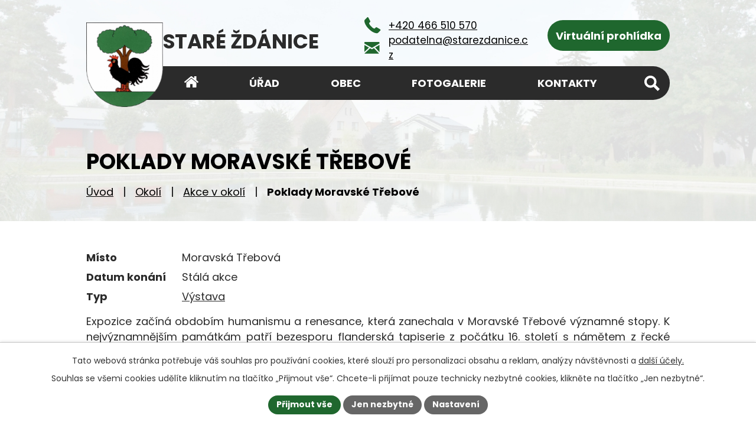

--- FILE ---
content_type: image/svg+xml
request_url: https://www.starezdanice.cz/file.php?nid=3690&oid=11360139
body_size: 625
content:
<svg xmlns="http://www.w3.org/2000/svg" width="32.902" height="26.183" viewBox="0 0 32.902 26.183">
  <g id="home" transform="translate(-0.747 -0.837)">
    <path id="Path_227" data-name="Path 227" d="M28.953,15.918v9.8a1.324,1.324,0,0,1-1.306,1.306H19.81V19.183H14.586V27.02H6.749a1.324,1.324,0,0,1-1.306-1.306v-9.8a.279.279,0,0,1,.01-.061.279.279,0,0,0,.01-.061L17.2,6.122,28.932,15.8A.284.284,0,0,1,28.953,15.918ZM33.5,14.51l-1.265,1.51a.694.694,0,0,1-.429.224h-.061a.627.627,0,0,1-.429-.143L17.2,4.326,3.076,16.1a.758.758,0,0,1-.49.143.694.694,0,0,1-.429-.224L.892,14.51a.662.662,0,0,1-.143-.48.593.593,0,0,1,.224-.439L15.647,1.367a2.532,2.532,0,0,1,3.1,0l4.98,4.163V1.551A.629.629,0,0,1,24.381.9H28.3a.629.629,0,0,1,.653.653V9.877l4.469,3.714a.593.593,0,0,1,.224.439A.662.662,0,0,1,33.5,14.51Z" fill="#2b2b2b"/>
  </g>
</svg>


--- FILE ---
content_type: image/svg+xml
request_url: https://www.starezdanice.cz/file.php?nid=3690&oid=11356676
body_size: 145
content:
<svg xmlns="http://www.w3.org/2000/svg" width="26.404" height="26.404" viewBox="0 0 26.404 26.404">
  <path id="Icon_map-search" data-name="Icon map-search" d="M20.761,17.247a10.442,10.442,0,1,0-3.515,3.512l7.085,7.084,3.513-3.515Zm-8.9,1.057A6.442,6.442,0,1,1,18.3,11.866,6.452,6.452,0,0,1,11.858,18.3Z" transform="translate(-1.44 -1.44)" fill="#fff"/>
</svg>
